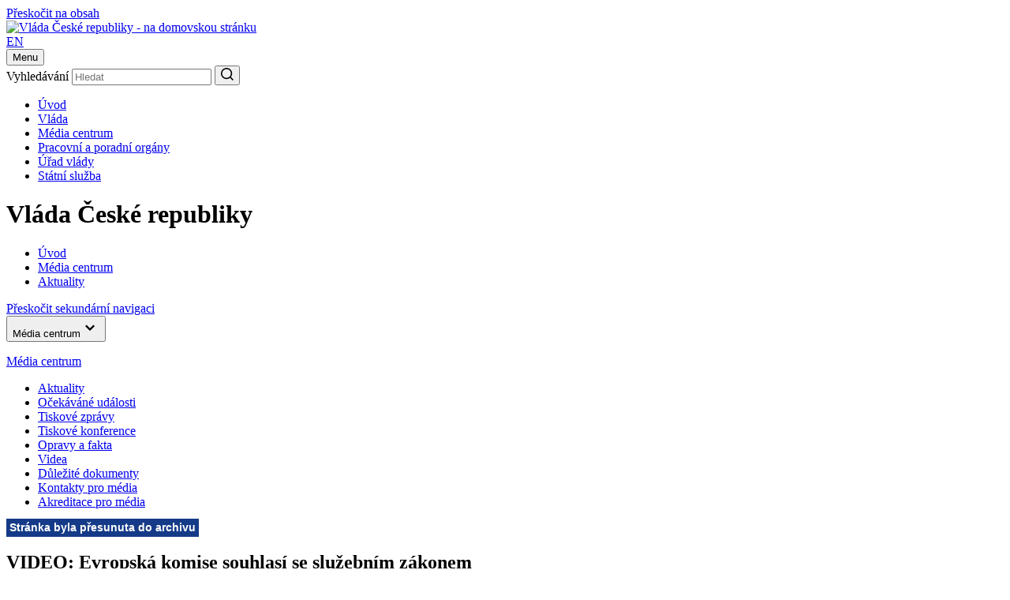

--- FILE ---
content_type: text/html;charset=UTF-8
request_url: https://vlada.gov.cz/cz/clenove-vlady/premier/videa/video-evropska-komise-souhlasi-se-sluzebnim-zakonem-127747/
body_size: 39842
content:
<!DOCTYPE html>
<html lang="cs">
<head>
	<meta http-equiv="X-UA-Compatible" content="IE=edge">
	<meta charset="utf-8">
	<title>VIDEO: Evropská komise souhlasí se služebním zákonem | Vláda České republiky</title>

	<meta name="viewport" content="width=device-width, initial-scale=1.0, viewport-fit=cover">

	<meta name="copyright" content="Copyright (c) 2009-2026 Úřad vlády ČR" />
	<meta name="robots" content="all,follow" />

	<meta name="keywords" content="Vláda ČR, Úřad vlády, premiér Andrej Babiš" />
	<meta name="description" content="Oficiální stránky Vlády České republiky, respektive Úřadu vlády České republiky" />

	<meta property="og:locale" content="cs_CZ">
	<meta property="og:type" content="website">


	<link rel="preconnect" href="https://fonts.googleapis.com">
	<link rel="preconnect" href="https://fonts.gstatic.com" crossorigin>
	<link href="https://fonts.googleapis.com/css2?family=Martel:wght@600;700;800;900&family=Roboto:wght@400;500;700&display=swap" rel="stylesheet">

	<link rel="stylesheet" type="text/css" media="screen" href="/css/style.maps.css">
	<link rel="stylesheet" type="text/css" media="print" href="/css/print.min.css">
	<link rel="stylesheet" type="text/css" media="screen" href="/css/cookie-2024.css">
	<link rel="stylesheet" type="text/css" media="screen" href="/css/custom-2024.css"> 
	<script src="/js/cookieconsent_custom_script.js" type="text/javascript"></script>
	<script src="/js/custom-alert.js" type="text/javascript"></script>
	<link rel="stylesheet" type="text/css" href="//cdnjs.cloudflare.com/ajax/libs/cookieconsent2/3.0.3/cookieconsent.min.css" />
	<script src="/js/cookieconsent.min.js" type="text/javascript"></script>
	<script src="/js/jquery-3.2.1.min.js" type="text/javascript"></script>

	<link rel="icon" type="image/png" sizes="16x16" href="/images/favicon.png">
	<link rel="icon" type="image/png" sizes="32x32" href="/images/favicon@2x.png">
	<link rel="icon" type="image/png" sizes="192x192" href="/images/favicon-192.png">
	<link rel="icon" type="image/png" sizes="512x512" href="/images/favicon-512.png">

	<meta name="theme-color" content="#fff">
	<meta name="msapplication-TileColor" content="#fff">
	<meta name="twitter:card" content="summary" />
<meta name="twitter:site" content="@strakovka" />
<meta name="twitter:creator" content="@strakovka" />
<meta name="twitter:image:src" content="https://vlada.gov.cz" />
<meta name="twitter:description" content="" />
<meta property="og:url" content="https://vlada.gov.cz/cz/clenove-vlady/premier/videa/video-evropska-komise-souhlasi-se-sluzebnim-zakonem-127747/" />
<meta property="og:title" content="VIDEO: Evropská komise souhlasí se služebním zákonem" />
<meta property="og:description" content="" />
<meta property="og:image" content="https://vlada.gov.cz" />
<meta property="og:type" content="article">
</head>

<body class="sub-page">
<!--WTD_A(v_alert)-->
    <script>
        const technical_cookies = ['TS017546ff', 'WTDGUID', 'PHPSESSID', 'cookieconsent_status'];

        function check_cookie_name(name) {
            var match = document.cookie.match(new RegExp('(^| )' + name + '=([^;]+)'));
            if (match) {
                // console.log(match[2]);
                return false;
            } else {
                return true;
            }
        }

        function removeCookies() {
            let allCookies = document.cookie.split('; ');
            let cookie_list_names = [];
            // console.log('cl', cookie_list);
            for (let cl of allCookies) {
                let clvalue = cl.split('=');
                cookie_list_names.push(clvalue[0]);
                // console.log('clnp', clvalue[0]);
            }
            let cookies_to_remove = cookie_list_names.filter(function (val) {
                return technical_cookies.indexOf(val) == -1;
            });

            // console.log('trm', cookies_to_remove);

            for (var i of cookies_to_remove) {
                var remove = true;
                var hostname = window.location.hostname;
                var cookieRemoved = false;
                var index = 0;

                // console.log('ck', i);

                if (remove) {
                    while (!cookieRemoved && hostname !== '') {
                        // console.log('hn', hostname);
                        document.cookie = i + "=; Max-Age=-99999999; path=/; domain=." + hostname + ";";
                        cookieRemoved = check_cookie_name(i);
                        if (!cookieRemoved) {
                            document.cookie = i + "=; Max-Age=-99999999; path=/; domain=" + hostname + ";";
                            cookieRemoved = check_cookie_name(i);
                        }

                        index = hostname.indexOf('.');

                        hostname = (index === -1) ? '' : hostname.substring(index + 1);
                    }

                    if (!cookieRemoved) {
                        document.cookie = i + '=; expires=Thu, 01 Jan 1970 00:00:01 GMT; path=/;';
                    }
                }
            }
        }

        window.addEventListener("load", function () {
            window.cookieconsent.initialise({
                "type": 'opt-in',
                "position": "bottom",
                "theme": "classic",
                "cookie": {
                    "expiryDays": 365,
                },
                "palette": {
                    "popup": {
                        "background": "#001a4f",
                        "text": "#ffffff"
                    },
                    "button": {
                        "background": "#737373",
                        "text": "#ffffff"
                    }
                },
                "content": {
                    "allow": "Přijmout všechny",
                    "deny": "Pouze nezbytné"
                },
                "elements": {
                    messagelink: '<span id="cookieconsent:desc" class="cc-message">K zajištění co nejlepší uživatelské zkušenosti s našimi webovými stránkami využíváme tzv. soubory cookie. Podrobné informace o souborech cookie a jejich zpracování naleznete na stránce <a style="color: #ffffff;" href="/cz/urad-vlady/o-serveru/ochrana-osobnich-udaju-167154/">Ochrana osobních údajů</a>. Kliknutím na "Přijmout všechny" souhlasíte s tím, že můžeme užívat všechny typy cookie. Po kliknutí na "Pouze nezbytné" budeme ukládat pouze ty soubory cookie, které jsou pro fungování našich webových stránek nezbytné. Udělený souhlas je možné odvolat po kliknutí na odkaz "Cookie" v patičce stránky.</span>',
                    allow: '<a href="#" role="button" tabindex="0" class="cc-btn cc-allow">Přijmout všechny</a>',
                    deny: '<a href="#" role="button" tabindex="0" class="cc-btn cc-deny">Pouze nezbytné</a>'
                },
                "revokable": true,
                "revokeBtn": '<a href="#" class="cc-revoke {{classes}}" id="cookie-settings-float_button">Cookies</a>',
                onInitialise: function(status) {
                    if (!this.hasConsented()) {
                        removeCookies();
                    }
                },
                onPopupOpen: function () {
                    if (!this.hasConsented()) {
                        removeCookies();
                    }
                },
            });
        });

        $('body').on('click', '#cookie-settings-float_button', function(e) {
            e.preventDefault();
        });

        setTimeout(function(e) {
            $('#cookie-settings-float_button').insertAfter('#case');
        }, 1500);

    </script>
	<div class="container">
		<div class="nav-skip">
	<a href="#main-content">Přeskočit na obsah</a>
</div>

<header class="header">
	<div class="header__top">
		<div class="header__section">
			<div class="header__logo">
				<div class="sitelogo">
					<a href="/">
						<img src="/images/logo.svg" alt="Vláda České republiky - na domovskou stránku" width="190" height="56">
					</a>
				</div>
			</div><!-- /header__logo -->

			<div class="header__service">
				<div class="header__col">
					<div class="lang">
    
    <a href="/en/default.htm">EN</a>
					</div>
				</div><!-- /header__col -->

				<div class="header__col header__col--hamburger">
					<button type="button" class="hamburger js-hamburger" aria-expanded="false">
						<span class="hamburger__txt">Menu</span>
						<span class="hamburger__lines">
							<span></span>
						</span>
					</button>
				</div><!-- /header__col -->
			</div><!-- /header__service -->

			<div class="header__search">
				<div class="search">
					<form action="/scripts/modules/fs/default.php">
						<div class="search__main">
							<label for="serch-input" class="visually-hidden">Vyhledávání</label>
							<input type="text" id="serch-input" name="searchtext" value="" placeholder="Hledat" class="search__input">
	<input type="hidden" name="locale" value="CZ" />
	<input type="hidden" name="sort" value="rank" />
	<input type="hidden" name="site" value="www.vlada.cz;icv.vlada.cz;vlada.gov.cz" />	
							<button type="submit" class="search__submit" aria-label="Hledat">
								<svg xmlns="http://www.w3.org/2000/svg" width="16" height="16" viewBox="0 0 16 16"><path fill="currentColor" d="M12.6108,11.5074 L16,14.8966 L14.8966,16 L11.5074,12.6108 C10.2463,13.6355 8.67,14.1872 7.0936,14.1872 C3.1527,14.1872 0,11.0345 0,7.0936 C0,3.1527 3.1527,0 7.0936,0 C11.0345,0 14.1872,3.1527 14.1872,7.0936 C14.1872,8.67 13.6355,10.2463 12.6108,11.5074 Z M11.0345,10.9557 C12.0591,9.931 12.6108,8.5123 12.6108,7.0936 C12.6108,4.0197 10.1675,1.57635 7.0936,1.57635 C4.0197,1.57635 1.5764,4.0197 1.5764,7.0936 C1.5764,10.1675 4.0197,12.6108 7.0936,12.6108 C8.5123,12.6108 9.931,12.0591 10.9557,11.0345 L11.0345,10.9557 Z"/></svg>
							</button>
						</div>
					</form>
				</div><!-- /search -->
			</div><!-- /header__search -->
		</div><!-- /header__section -->
	</div><!-- /header__top -->















	<div class="header__bottom">
		<div class="header__nav"><nav class="nav" aria-label="Hlavní"><ul class="reset"><li><a href="/">Úvod</a></li><li><a href="/cz/vlada/">Vláda</a></li><li class="is-active"><a href="/cz/media-centrum//default.htm">Média centrum</a></li><li><a href="/cz/pracovni-a-poradni-organy-vlady/default.htm">Pracovní a poradní orgány</a></li><li><a href="/cz/urad-vlady/default.htm">Úřad vlády</a></li><li><a href="/cz/statni-sluzba/default.htm">Státní služba</a></li></ul></nav></div>
	</div><!-- /header__bottom -->

	<div class="header__cover"></div>
</header><!-- /header -->


		<main class="main">
			<h1 class="visually-hidden">Vláda České republiky</h1>

<div class="bread"><div class="bread__section"><nav class="bread__nav" aria-label="Drobečková"><ul class="reset" itemtype="http://schema.org/BreadcrumbList"><li itemprop="itemListElement"><a itemprop="item" href="/"><span itemprop="name">Úvod</span></a><span itemprop="position" content="1"/></li><li itemprop="itemListElement"><a itemprop="item" href="/cz/media-centrum//default.htm"><span itemprop="name">Média centrum</span></a><span itemprop="position" content="2"/></li><li itemprop="itemListElement"><a itemprop="item" href="/scripts/detail.php?pgid=1287"><span itemprop="name">Aktuality</span></a><span itemprop="position" content="3"/></li></ul></nav></div></div>

			<div class="cols">
				<div class="cols__section">
					<div class="cols__aside">
						<div class="sidenav-skip">
	<a href="#main-content">Přeskočit sekundární navigaci</a>
</div>

<nav class="sidenav js-sidenav" aria-label="Sekundární">
<button type="button" class="sidenav__trigger js-sidenav-trigger" aria-expanded="false"><span>Média centrum</span><span class="sidenav__triangle"><svg xmlns="http://www.w3.org/2000/svg" width="24" height="24" viewBox="0 0 24 24"><polygon fill="currentColor" points="1.615 7.556 0 5.953 6 0 12 5.953 10.385 7.556 6 3.205" transform="matrix(1 0 0 -1 6 16)"/></svg></span></button><div class="sidenav__box"><div class="sidenav__content"><div class="sidenav__header"><p><a href="/cz/media-centrum//default.htm">Média centrum</a></p></div><div class="sidenav__nav"><div class="sidenav__sub" style="display: block !important"><ul class="reset"><li class="has-sub is-active"><a href="/scripts/detail.php?pgid=1287">Aktuality</a></li><li><a href="/scripts/detail.php?pgid=1304">Očekáváné události</a></li><li><a href="/scripts/detail.php?pgid=1305">Tiskové zprávy</a></li><li><a href="/scripts/detail.php?pgid=1306">Tiskové konference</a></li><li><a href="/scripts/detail.php?pgid=1364">Opravy a fakta</a></li><li><a href="/scripts/detail.php?pgid=1511">Videa</a></li><li><a href="/cz/media-centrum/dulezite-dokumenty/default.htm">Důležité dokumenty</a></li><li><a href="/cz/media-centrum/kontakty/default.htm">Kontakty pro média</a></li><li><a href="/cz/media-centrum/akreditace/akreditace-pro-media---zakladni-pravidla-126100/">Akreditace pro média</a></li></ul></div></div></div></div>
</nav><!-- /sidenav -->

					</div><!-- /cols__aside -->
					<div class="cols__content" id="main-content">
						<div class="entry">
							<div class="entry__main">
								<article class="article">
								<span style="vertical-align:top;font-family: sans-serif;font-size:0.85em;color:white;background-color:#153B88;padding:4px;"><strong>Stránka byla přesunuta do archivu</strong></span>

									<h1 class="is-midi">VIDEO: Evropská komise souhlasí se služebním zákonem</h1>
									<div class="article__meta">
										<div class="date">
											<p>Publikováno 17. 3. 2015 14:57</p>
										</div>
									</div>

 
									<p><p><noscript><p>
 Pro zobrazení videa je nutné povolit JavaScript.
 Zde jsou <a href="http://www.enable-javascript.com/cz/" target="_blank">
 instrukce jak povolit JavaScript ve Vašem webovém prohlížeči</a>.
</p></noscript>
<p class="noprint">
	<div id="mp4video-127748">Nahrává se přehrávač videa ...</div>
</p>


<script type="text/javascript">
    jwplayer("mp4video-127748").setup({
        file: "/assets/clenove-vlady/premier/videa/2015-03-16-VLADA-TK-po-jednani_EU.flv",
        image: "/assets/clenove-vlady/premier/videa/2015-03-16-VLADA-obr1-TK-po-jednani_EU.jpg",
        width: 386,
        height: 217
    });
</script></p>
</p>

<div class="gallery"></div>
								</article><!-- /article -->

								

								<!--WTD_A(v_fotogalerie)-->

							</div><!-- /entry__main -->

							<div class="entry__meta">
	<aside class="mod">
		<div class="mod__block">
							<h2>Sdílet článek</h2>

			<div class="socials socials--article">
				<ul class="reset">
					<li>
						<a onclick="window.open(this.href); return false" href="/twitter.php?original_referer=http://www.vlada.cz/cz/clenove-vlady/premier/videa/video-evropska-komise-souhlasi-se-sluzebnim-zakonem-127747/&amp;text=VIDEO%3A+Evropsk%C3%A1+komise+souhlas%C3%AD+se+slu%C5%BEebn%C3%ADm+z%C3%A1konem" aria-label="Sdílet stránku VIDEO: Evropská komise souhlasí se služebním zákonem na síti X">
							<svg width="24" height="24" viewBox="0 0 24 24" fill="none" xmlns="http://www.w3.org/2000/svg">
<path d="M14.0951 10.3166L22.2865 1H20.3461L13.2305 9.08779L7.5516 1H1L9.58953 13.2313L1 23H2.9404L10.4497 14.4572L16.4484 23H23M3.64073 2.43174H6.62173L20.3446 21.6386H17.3629" fill="currentColor"/>
</svg>

						</a>
					</li>
					<li>
						<a onclick="return fbs_click()" href="/facebook.php?u=http%3A%2F%2Fwww.vlada.cz%2Fcz%2Fclenove-vlady%2Fpremier%2Fvidea%2Fvideo-evropska-komise-souhlasi-se-sluzebnim-zakonem-127747%2F&amp;t=VIDEO%3A+Evropsk%C3%A1+komise+souhlas%C3%AD+se+slu%C5%BEebn%C3%ADm+z%C3%A1konem" aria-label="Sdílet stránku VIDEO: Evropská komise souhlasí se služebním zákonem na Facebooku">
							<svg xmlns="http://www.w3.org/2000/svg" width="24" height="24" viewBox="0 0 24 24"><path fill="currentColor" d="M24,12 C24,5.37258 18.6274,0 12,0 C5.37258,0 0,5.37258 0,12 C0,17.9895 4.3882,22.954 10.125,23.8542 L10.125,15.4688 L7.07812,15.4688 L7.07812,12 L10.125,12 L10.125,9.35625 C10.125,6.34875 11.9166,4.6875 14.6576,4.6875 C15.9701,4.6875 17.3438,4.92188 17.3438,4.92188 L17.3438,7.875 L15.8306,7.875 C14.34,7.875 13.875,8.80008 13.875,9.75 L13.875,12 L17.2031,12 L16.6711,15.4688 L13.875,15.4688 L13.875,23.8542 C19.6118,22.954 24,17.9895 24,12 Z"/></svg>
						</a>
					</li>

					<li>
						<a href="/scripts/modules/recommend/send.php?sa=yes&amp;locale=CZ" aria-label="Poslat stránku VIDEO: Evropská komise souhlasí se služebním zákonem e-mailem">
							<svg width="24" height="24" viewBox="0 0 24 24" fill="none" xmlns="http://www.w3.org/2000/svg">
<path d="M21.6 2H2.4C1.08 2 0 3.06875 0 4.375V18.625C0 19.9312 1.08 21 2.4 21H21.6C22.92 21 24 19.9312 24 18.625V4.375C24 3.06875 22.92 2 21.6 2ZM21.12 6.9875L13.32 11.8562C12.48 12.3313 11.52 12.3313 10.8 11.8562L2.88 6.9875C2.64 6.86875 2.4 6.5125 2.4 6.15625C2.4 5.325 3.24 4.85 3.96 5.325L12 10.3125L20.04 5.325C20.76 4.96875 21.6 5.325 21.6 6.15625C21.6 6.5125 21.48 6.86875 21.12 6.9875Z" fill="currentColor"/>
</svg>

						</a>
					</li>
					<li>
						<a href="javascript:print();" aria-label="Vytisknout stránku VIDEO: Evropská komise souhlasí se služebním zákonem">
							<svg width="24" height="24" viewBox="0 0 24 24" fill="none" xmlns="http://www.w3.org/2000/svg">
<path fill-rule="evenodd" clip-rule="evenodd" d="M5.99993 1.2002H17.9999C18.6599 1.2002 19.1999 1.74019 19.1999 2.40019V4.80019C19.1999 5.46018 18.6599 6.00018 17.9999 6.00018H5.99993C5.33993 6.00018 4.79993 5.46018 4.79993 4.80019V2.40019C4.79993 1.74019 5.33993 1.2002 5.99993 1.2002ZM3.60005 7.20018H20.4C22.392 7.20018 24 8.80818 24 10.8002V15.6002C24 16.9202 22.92 18.0002 21.6 18.0002H19.2V20.4001C19.2 21.7201 18.12 22.8001 16.8 22.8001H7.20004C5.88005 22.8001 4.80005 21.7201 4.80005 20.4001V18.0002H2.40005C1.08006 18.0002 6.10352e-05 16.9202 6.10352e-05 15.6002V10.8002C6.10352e-05 8.80818 1.60806 7.20018 3.60005 7.20018ZM8.40013 20.4002H15.6001C16.2601 20.4002 16.8001 19.8602 16.8001 19.2002V14.4002H7.20013V19.2002C7.20013 19.8602 7.74013 20.4002 8.40013 20.4002ZM20.4003 12.0002C19.7403 12.0002 19.2003 11.4602 19.2003 10.8002C19.2003 10.1402 19.7403 9.60016 20.4003 9.60016C21.0603 9.60016 21.6003 10.1402 21.6003 10.8002C21.6003 11.4602 21.0603 12.0002 20.4003 12.0002Z" fill="currentColor"/>
</svg>

						</a>
					</li>
				</ul>
			</div><!-- /socials -->
		</div><!-- /mod__block -->

		<div class="mod__block">
							<h2>Související články</h2>

			<div class="group">				<div class="group__item">
					<p><a href="/cz/clenove-vlady/premier/videa/video-vlada-odsouhlasila-prejezd-americkych-ozbrojenych-sil-127743/">VIDEO: Vláda odsouhlasila přejezd amerických ozbrojených sil</a></p>

					<div class="group__date">
						<div class="date">17. 3. 2015</div>
					</div>
				</div>				<div class="group__item">
					<p><a href="/cz/media-centrum/aktualne/vlada-podporila-vetsi-ochranu-spotrebitelu-a-boj-proti-nekalym-praktikam-127701/">Vláda podpořila větší ochranu spotřebitelů a boj proti nekalým praktikám</a></p>

					<div class="group__date">
						<div class="date">16. 3. 2015</div>
					</div>
				</div>				<div class="group__item">
					<p><a href="/cz/media-centrum/aktualne/prime-platby-zemedelcum-nove-podpori-hospodareni-s-ohledem-na-zivotni-prostredi--mlade-i-aktivni-agrarniky--rocne-ziskaji-priblizne-23-miliard-korun--127684/">Přímé platby zemědělcům nově: podpoří hospodaření s ohledem na životní prostředí, mladé i aktivní agrárníky. Ročně získají přibližně 23 miliard korun.</a></p>

					<div class="group__date">
						<div class="date">16. 3. 2015</div>
					</div>
				</div>				<div class="group__item">
					<p><a href="/cz/media-centrum/aktualne/vlada-prijala-usneseni--ve-kterem-schvalila-prujezd-aliancnich-vojsk-pres-cr-na-konci-brezna-2015-127681/">Vláda přijala usnesení, ve kterém schválila průjezd aliančních vojsk přes ČR na konci března 2015</a></p>

					<div class="group__date">
						<div class="date">16. 3. 2015</div>
					</div>
				</div>				<div class="group__item">
					<p><a href="/cz/media-centrum/tiskove-konference/tiskova-konference-po-jednani-vlady--16--brezna-2015-127677/">Tisková konference po jednání vlády, 16. března 2015</a></p>

					<div class="group__date">
						<div class="date">16. 3. 2015</div>
					</div>
				</div>				<div class="group__item">
					<p><a href="/cz/media-centrum/tiskove-zpravy/vysledky-jednani-vlady--16--brezna-2015-127675/">Výsledky jednání vlády, 16. března 2015</a></p>

					<div class="group__date">
						<div class="date">16. 3. 2015</div>
					</div>
				</div>			</div><!-- /group -->
				 
		</div><!-- /mod__block -->
	</aside><!-- /mod -->
</div><!-- /entry__meta -->

						</div><!-- /entry -->
					</div><!-- /col__content -->
				</div><!-- /cols__section -->
			</div><!-- /cols -->




			<div class="glossary js-glossary">
	<div class="glossary__section">
		<div class="glossary__headline">
			<h2>Nepřehlédněte</h2>
		</div>

		<div class="glossary__list">
			<div class="glossary__item">
				<a href="https://portal.gov.cz/kam-dal/cesko-informuje" class="glossary__box">
					<div class="glossary__img" style="background: #150f1e">
<img src="/assets/media-centrum/neprehlednete/IMG_2825.jpg" alt="Česko informuje" width="188" height="106" />
						<!--<img src="../wwwroot/images/neprehlednete/cesko-ve-forme.png" alt="" loading="lazy">-->
					</div>

					<div class="glossary__meta">
						<div class="glossary__btn">
							<div class="glossary__txt">
								Česko informuje: oznámení o veřejných službách
							</div>

							<div class="glossary__ico">
								<svg xmlns="http://www.w3.org/2000/svg" width="16" height="20" viewBox="0 0 16 20"><polygon fill="currentColor" points="7.083 10 0 16.667 3.542 20 10.625 13.333 14.167 10 10.625 6.667 3.542 0 0 3.333" transform="translate(.917)"/></svg>
							</div>

						</div>
					</div>
				</a>
			</div><!-- /glossary__item -->

			<div class="glossary__item">
				<a href="https://zvladnemeto.gov.cz/" class="glossary__box">
					<div class="glossary__img" style="background: #1e1e3d">
<img src="/assets/media-centrum/neprehlednete/Zvladnemeto.jpg" alt="Zvládneme to" width="188" height="102" />
						<!--<img src="../wwwroot/images/neprehlednete/cesko-ve-forme.png" alt="" loading="lazy">-->
					</div>

					<div class="glossary__meta">
						<div class="glossary__btn">
							<div class="glossary__txt">
								Aktuální informace o povodňové obnově
							</div>

							<div class="glossary__ico">
								<svg xmlns="http://www.w3.org/2000/svg" width="16" height="20" viewBox="0 0 16 20"><polygon fill="currentColor" points="7.083 10 0 16.667 3.542 20 10.625 13.333 14.167 10 10.625 6.667 3.542 0 0 3.333" transform="translate(.917)"/></svg>
							</div>

						</div>
					</div>
				</a>
			</div><!-- /glossary__item -->

			<div class="glossary__item">
				<a href="https://www.nasiukrajinci.cz/" class="glossary__box">
					<div class="glossary__img" style="background: #2F63A0">
<img src="/assets/media-centrum/neprehlednete/banner-urad-vlady-188x106_2.jpg" alt="nasiukrajinci.cz - web koordinující nabídky i žádosti o pomoc pro Ukrajinu" width="188" height="105" />
						<!--<img src="../wwwroot/images/neprehlednete/cesko-ve-forme.png" alt="" loading="lazy">-->
					</div>

					<div class="glossary__meta">
						<div class="glossary__btn">
							<div class="glossary__txt">
								nasiukrajinci.cz - web koordinující nabídky i žádosti o pomoc pro Ukrajinu
							</div>

							<div class="glossary__ico">
								<svg xmlns="http://www.w3.org/2000/svg" width="16" height="20" viewBox="0 0 16 20"><polygon fill="currentColor" points="7.083 10 0 16.667 3.542 20 10.625 13.333 14.167 10 10.625 6.667 3.542 0 0 3.333" transform="translate(.917)"/></svg>
							</div>

						</div>
					</div>
				</a>
			</div><!-- /glossary__item -->

			<div class="glossary__item">
				<a href="https://vyzkum.gov.cz/" class="glossary__box">
					<div class="glossary__img" >
<img src="/assets/media-centrum/neprehlednete/rvvi_188.jpg" alt="Rada pro výzkum, vývoj a inovace" width="188" height="106" />
						<!--<img src="../wwwroot/images/neprehlednete/cesko-ve-forme.png" alt="" loading="lazy">-->
					</div>

					<div class="glossary__meta">
						<div class="glossary__btn">
							<div class="glossary__txt">
								Rada pro výzkum, vývoj a inovace
							</div>

							<div class="glossary__ico">
								<svg xmlns="http://www.w3.org/2000/svg" width="16" height="20" viewBox="0 0 16 20"><polygon fill="currentColor" points="7.083 10 0 16.667 3.542 20 10.625 13.333 14.167 10 10.625 6.667 3.542 0 0 3.333" transform="translate(.917)"/></svg>
							</div>

						</div>
					</div>
				</a>
			</div><!-- /glossary__item -->

			<div class="glossary__item">
				<a href="http://www.etickakomisecr.cz" class="glossary__box">
					<div class="glossary__img" >
<img src="/assets/media-centrum/neprehlednete/banner_eticka_komise.png" alt="Etická komise České republiky pro ocenění účastníků odboje a odporu proti komunismu" width="188" height="106" />
						<!--<img src="../wwwroot/images/neprehlednete/cesko-ve-forme.png" alt="" loading="lazy">-->
					</div>

					<div class="glossary__meta">
						<div class="glossary__btn">
							<div class="glossary__txt">
								Etická komise České republiky pro ocenění účastníků odboje a odporu proti komunismu
							</div>

							<div class="glossary__ico">
								<svg xmlns="http://www.w3.org/2000/svg" width="16" height="20" viewBox="0 0 16 20"><polygon fill="currentColor" points="7.083 10 0 16.667 3.542 20 10.625 13.333 14.167 10 10.625 6.667 3.542 0 0 3.333" transform="translate(.917)"/></svg>
							</div>

						</div>
					</div>
				</a>
			</div><!-- /glossary__item -->
		</div><!-- /glossary__list -->

		<div class="glossary__bottom">
			<button type="button" class="btn btn--border-dark btn--wide js-glossary-trigger">
				Zobrazit další
			</button>
		</div>

	</div><!-- /glossary__section -->
</div><!-- /glossary -->
<!--WTD_A(v_doporucujeme)-->

		</main><!-- /main -->
	</div><!-- /container -->

	<footer class="footer js-footer">
	<div class="footer__main">
		<h2 class="visually-hidden">Patička</h2>

		<button type="button" class="footer__trigger js-footer-trigger" aria-expanded="false">
			<span>Možná hledáte</span>
			<span class="footer__arrow">
				<svg xmlns="http://www.w3.org/2000/svg" width="24" height="24" viewBox="0 0 24 24"><polygon fill="currentColor" points="1.615 7.556 0 5.953 6 0 12 5.953 10.385 7.556 6 3.205" transform="matrix(1 0 0 -1 6 16)"/></svg>
			</span>
		</button>

		<div class="footer__box">
			<div class="footer__content">
				<div class="footer__cols">
					<div class="footer__col">
						<div class="footer__headline">
							<h3><a href="/cz/vlada/">Vláda</a></h3>
						</div>

						<div class="footer__links">
							<ul class="reset">
								<li>
									<a href="/cz/clenove-vlady/ministri/default.htm">Členové vlády</a>
								</li>
								<li>
									<a href="/cz/vlada/programove-prohlaseni/programove-prohlaseni-vlady-224629/">Programové prohlášení</a>
								</li>
								<li>
									<a href="/cz/clenove-vlady/postaveni-vlady/postaveni-vlady---ustava-15263/">Postavení vlády</a>
								</li>
								<li>
									<a href="/scripts/detail.php?pgid=1336">Ministerstva</a>
								</li>
								<li>
									<a href="/cz/clenove-vlady/historie-minulych-vlad/historie-18014/">Historie</a>
								</li>
							</ul>
						</div><!-- /footer__links -->
					</div><!-- /footer__col -->

					<div class="footer__col">
						<div class="footer__headline">
							<h3><a href="/cz/media-centrum//default.htm">Média centrum</a></h3>
						</div>

						<div class="footer__links">
							<ul class="reset">
								<li>
									<a href="/scripts/detail.php?pgid=1287">Aktuálně</a>
								</li>
								<li>
									<a href="/scripts/detail.php?pgid=1304">Očekávané události</a>
								</li>
								<li>
									<a href="/scripts/detail.php?pgid=1305">Tiskové zprávy</a>
								</li>
								<li>
									<a href="/scripts/detail.php?pgid=1306">Tiskové konference</a>
								</li>
								<li>
									<a href="/cz/clenove-vlady/jednani-vlady/default.htm">Jednání vlády</a>
								</li>
								<li>
									<a href="/scripts/detail.php?pgid=1512">Foto a video</a>
								</li>
							</ul>
						</div><!-- /footer__links -->
					</div><!-- /footer__col -->

					<div class="footer__col">
						<div class="footer__headline">
							<h3><a href="/cz/pracovni-a-poradni-organy-vlady/default.htm">Pracovní a poradní orgány</a></h3>
						</div>

						<div class="footer__links">
							<ul class="reset">
								<li>
									<a href="/cz/pracovni-a-poradni-organy-vlady/default.htm#urad">Činnost zajišťuje úřad vlády</a>
								</li>
								<li>
									<a href="/cz/pracovni-a-poradni-organy-vlady/default.htm#ministerstva">Činnost zajišťují ministerstva</a>
								</li>
								<li>
									<a href="/cz/pracovni-a-poradni-organy-vlady/default.htm#zmocnenci">Zmocněnci a zmocněnkyně vlády</a>
								</li>
							</ul>
						</div><!-- /footer__links -->
					</div><!-- /footer__col -->

					<div class="footer__col">
						<div class="footer__headline">
							<h3><a href="/cz/urad-vlady/default.htm">Úřad vlády</a></h3>
						</div>

						<div class="footer__links">
							<ul class="reset">
								<li>
									<a href="/cz/urad-vlady/vedouci-uradu-vlady/vedouci-uradu-vlady-97088/">Vedoucí Úřadu vlády</a>
								</li>
								<li>
									<a href="/cz/urad-vlady/organizacni-struktura/organizacni-schema-uradu-vlady-cr-65949/">Organizační struktura</a>
								</li>
								<li>
									<a href="/scripts/detail.php?pgid=1478">Nabídka zaměstnání</a>
								</li>
								<li>
									<a href="/cz/urad-vlady/poskytovani-informaci/uvodinf-15135/">Poskytování informací</a>
								</li>
								<li>
									<a href="/cz/urad-vlady/rozpocet/zaverecny-ucet-kapitoly/rozpocet-kapitoly-304---urad-vlady-ceske-republiky-217324/">Hospodaření úřadu</a>
								</li>
								<li>
									<a href="/scripts/detail.php?pgid=1482">Události</a>
								</li>
							</ul>
						</div><!-- /footer__links -->
					</div><!-- /footer__col -->
				</div><!-- /footer__cols -->
			</div><!-- /footer__content -->
		</div><!-- /footer__box -->

		<div class="footer__socials">
			<h3>Najdete nás na</h3>

			<div class="socials">
				<ul class="reset">
					<li>
						<a href="http://www.facebook.com/uradvlady" aria-label="Facebook">
							<svg xmlns="http://www.w3.org/2000/svg" width="24" height="24" viewBox="0 0 24 24"><path fill="currentColor" d="M24,12 C24,5.37258 18.6274,0 12,0 C5.37258,0 0,5.37258 0,12 C0,17.9895 4.3882,22.954 10.125,23.8542 L10.125,15.4688 L7.07812,15.4688 L7.07812,12 L10.125,12 L10.125,9.35625 C10.125,6.34875 11.9166,4.6875 14.6576,4.6875 C15.9701,4.6875 17.3438,4.92188 17.3438,4.92188 L17.3438,7.875 L15.8306,7.875 C14.34,7.875 13.875,8.80008 13.875,9.75 L13.875,12 L17.2031,12 L16.6711,15.4688 L13.875,15.4688 L13.875,23.8542 C19.6118,22.954 24,17.9895 24,12 Z"/></svg>
						</a>
					</li>
					<li>
						<a href="http://www.x.com/strakovka" aria-label="X">
							<svg width="24" height="24" viewBox="0 0 24 24" fill="none" xmlns="http://www.w3.org/2000/svg">
<path d="M14.0951 10.3166L22.2865 1H20.3461L13.2305 9.08779L7.5516 1H1L9.58953 13.2313L1 23H2.9404L10.4497 14.4572L16.4484 23H23M3.64073 2.43174H6.62173L20.3446 21.6386H17.3629" fill="currentColor"/>
</svg>

						</a>
					</li>
					<li>
						<a href="https://www.linkedin.com/company/17958552" aria-label="Linkedin">
							<svg width="24" height="24" viewBox="0 0 24 24" fill="none" xmlns="http://www.w3.org/2000/svg">
<path d="M21.376 1H2.62403C2.19331 1 1.78023 1.1711 1.47567 1.47567C1.1711 1.78023 1 2.19331 1 2.62403V21.376C1 21.8067 1.1711 22.2198 1.47567 22.5243C1.78023 22.8289 2.19331 23 2.62403 23H21.376C21.8067 23 22.2198 22.8289 22.5243 22.5243C22.8289 22.2198 23 21.8067 23 21.376V2.62403C23 2.19331 22.8289 1.78023 22.5243 1.47567C22.2198 1.1711 21.8067 1 21.376 1ZM7.55722 19.7413H4.24958V9.23472H7.55722V19.7413ZM5.90111 7.77875C5.52592 7.77664 5.15976 7.66343 4.84884 7.45341C4.53792 7.2434 4.29619 6.94599 4.15414 6.59871C4.01209 6.25144 3.97609 5.86988 4.0507 5.50217C4.1253 5.13446 4.30715 4.79709 4.57331 4.53263C4.83947 4.26818 5.178 4.08849 5.54618 4.01626C5.91436 3.94402 6.29569 3.98246 6.64204 4.12674C6.98839 4.27101 7.28424 4.51465 7.49226 4.82691C7.70028 5.13917 7.81113 5.50605 7.81083 5.88125C7.81437 6.13245 7.7673 6.38179 7.67243 6.6144C7.57755 6.84702 7.43682 7.05816 7.25861 7.23523C7.0804 7.4123 6.86836 7.55168 6.63514 7.64506C6.40192 7.73843 6.15228 7.7839 5.90111 7.77875ZM19.7489 19.7504H16.4428V14.0106C16.4428 12.3178 15.7232 11.7953 14.7943 11.7953C13.8135 11.7953 12.851 12.5347 12.851 14.0533V19.7504H9.54333V9.24236H12.7242V10.6983H12.7669C13.0863 10.0521 14.2046 8.9475 15.9111 8.9475C17.7567 8.9475 19.7504 10.0429 19.7504 13.2513L19.7489 19.7504Z" fill="currentColor"/>
</svg>

						</a>
					</li>
					<li>
						<a href="https://www.instagram.com/strakovka/" aria-label="Instagram">
							<svg width="24" height="24" viewBox="0 0 24 24" fill="none" xmlns="http://www.w3.org/2000/svg">
<path d="M11.9993 2.96962C14.942 2.96962 15.2905 2.98252 16.4477 3.03415C17.5233 3.08147 18.1041 3.26216 18.4913 3.41274C19.0032 3.61063 19.3732 3.85155 19.7561 4.23445C20.1433 4.62164 20.3799 4.98732 20.5778 5.49927C20.7284 5.88647 20.9091 6.47156 20.9564 7.54279C21.008 8.70437 21.0209 9.05284 21.0209 11.9912C21.0209 14.9339 21.008 15.2823 20.9564 16.4396C20.9091 17.5152 20.7284 18.0959 20.5778 18.4831C20.3799 18.9951 20.139 19.3651 19.7561 19.748C19.3689 20.1352 19.0032 20.3718 18.4913 20.5697C18.1041 20.7203 17.519 20.9009 16.4477 20.9483C15.2862 20.9999 14.9377 21.0128 11.9993 21.0128C9.05666 21.0128 8.70819 20.9999 7.55091 20.9483C6.47537 20.9009 5.89458 20.7203 5.50739 20.5697C4.99544 20.3718 4.62545 20.1309 4.24256 19.748C3.85537 19.3608 3.61875 18.9951 3.42085 18.4831C3.27028 18.0959 3.08959 17.5109 3.04226 16.4396C2.99064 15.278 2.97773 14.9296 2.97773 11.9912C2.97773 9.04854 2.99064 8.70007 3.04226 7.54279C3.08959 6.46726 3.27028 5.88647 3.42085 5.49927C3.61875 4.98732 3.85967 4.61734 4.24256 4.23445C4.62975 3.84725 4.99544 3.61063 5.50739 3.41274C5.89458 3.26216 6.47968 3.08147 7.55091 3.03415C8.70819 2.98252 9.05666 2.96962 11.9993 2.96962ZM11.9993 0.986328C9.00933 0.986328 8.63505 0.999235 7.46056 1.05086C6.29038 1.10249 5.48588 1.29178 4.78893 1.56282C4.06187 1.84676 3.44667 2.22104 2.83576 2.83625C2.22055 3.44715 1.84627 4.06236 1.56233 4.78512C1.29129 5.48637 1.102 6.28657 1.05037 7.45675C0.998746 8.63554 0.98584 9.00982 0.98584 11.9998C0.98584 14.9898 0.998746 15.3641 1.05037 16.5386C1.102 17.7088 1.29129 18.5133 1.56233 19.2102C1.84627 19.9373 2.22055 20.5525 2.83576 21.1634C3.44667 21.7743 4.06187 22.1529 4.78463 22.4325C5.48588 22.7035 6.28608 22.8928 7.45626 22.9445C8.63075 22.9961 9.00503 23.009 11.995 23.009C14.985 23.009 15.3593 22.9961 16.5338 22.9445C17.704 22.8928 18.5085 22.7035 19.2054 22.4325C19.9282 22.1529 20.5434 21.7743 21.1543 21.1634C21.7652 20.5525 22.1438 19.9373 22.4234 19.2145C22.6944 18.5133 22.8837 17.7131 22.9354 16.5429C22.987 15.3684 22.9999 14.9941 22.9999 12.0041C22.9999 9.01413 22.987 8.63984 22.9354 7.46535C22.8837 6.29517 22.6944 5.49067 22.4234 4.79372C22.1524 4.06236 21.7781 3.44715 21.1629 2.83625C20.552 2.22534 19.9368 1.84676 19.214 1.56712C18.5128 1.29608 17.7126 1.10679 16.5424 1.05516C15.3636 0.999235 14.9893 0.986328 11.9993 0.986328Z" fill="currentColor"/>
<path d="M11.9994 6.34253C8.876 6.34253 6.34204 8.87649 6.34204 11.9998C6.34204 15.1232 8.876 17.6572 11.9994 17.6572C15.1227 17.6572 17.6567 15.1232 17.6567 11.9998C17.6567 8.87649 15.1227 6.34253 11.9994 6.34253ZM11.9994 15.6696C9.97305 15.6696 8.32963 14.0262 8.32963 11.9998C8.32963 9.97354 9.97305 8.33012 11.9994 8.33012C14.0257 8.33012 15.6691 9.97354 15.6691 11.9998C15.6691 14.0262 14.0257 15.6696 11.9994 15.6696Z" fill="currentColor"/>
<path d="M19.2011 6.11886C19.2011 6.85022 18.6074 7.43962 17.8803 7.43962C17.149 7.43962 16.5596 6.84592 16.5596 6.11886C16.5596 5.38749 17.1533 4.7981 17.8803 4.7981C18.6074 4.7981 19.2011 5.39179 19.2011 6.11886Z" fill="currentColor"/>
</svg>

						</a>
					</li>

					<li>
						<a href="https://www.youtube.com/@uradvlady_cr" aria-label="Youtube">
<svg width="24" height="24" viewBox="0 0 24 24" fill="none" xmlns="http://www.w3.org/2000/svg">
  <path d="M23.498 6.1863C23.376 5.7292 23.1276 5.31414 22.7762 4.9867C22.4027 4.63739 21.9386 4.3961 21.4362 4.2883C19.5786 3.8695 12 3.8695 12 3.8695C12 3.8695 4.4214 3.8695 2.5638 4.2883C2.0614 4.3961 1.5973 4.63739 1.2238 4.9867C0.872387 5.31414 0.623982 5.7292 0.501973 6.1863C0.0851852 8.0606 -0.0206758 10.0007 0.00183919 11.9401C-0.0206758 13.8794 0.0851852 15.8195 0.501973 17.6938C0.623982 18.1509 0.872387 18.566 1.2238 18.8934C1.5973 19.2427 2.0614 19.484 2.5638 19.5918C4.4214 20.0106 12 20.0106 12 20.0106C12 20.0106 19.5786 20.0106 21.4362 19.5918C21.9386 19.484 22.4027 19.2427 22.7762 18.8934C23.1276 18.566 23.376 18.1509 23.498 17.6938C23.9148 15.8195 24.0207 13.8794 23.9982 11.9401C24.0207 10.0007 23.9148 8.0606 23.498 6.1863Z" fill="currentColor"/>
  <path d="M9.54541 15.568L15.8181 11.9401L9.54541 8.31226V15.568Z" fill="white"/>
</svg>
						</a>
					</li>



				</ul>
			</div><!-- /socials -->
		</div><!-- /footer__socials -->
	</div><!-- /footer__main -->

	<div class="footer__aside">
		<div class="footer__nav">
			<ul class="reset">
				<li>
					<a href="/cz/urad-vlady/adresa-uradu-vlady/sidlo-uradu-3894/">Kontakty</a>
				</li>
				<li>
					<a href="/cz/urad-vlady/elektronicka-podatelna/elektronicka-podatelna-16034/">Elektronická podatelna</a>
				</li>
				<li>
					<a href="/cz/mapa.htm">Mapa stránek</a>
				</li>
				<li>
					<a href="/cz/urad-vlady/rss/rss-21080/">RSS</a>
				</li>
				<li>
					<a href="/cz/urad-vlady/o-serveru/o-pristupnosti-16035/">Prohlášení o přístupnosti</a>
				</li>
				<li>
					<a href="/cz/urad-vlady/poskytovani-informaci/uvodinf-15135/">Poskytování informací</a>
				</li>
				<li>
					<a href="/cz/urad-vlady/o-serveru/ochrana-osobnich-udaju-167154/">Ochrana osobních údajů</a>
				</li>
			</ul>
		</div><!-- /footer__nav -->
	</div><!-- /footer__aside -->
</footer><!-- /footer -->

	<script src="/js/compiled.js?2024-09-17-5:14pm"></script>

<!--WTD_A(v_skriptydolni)-->
            <script>
               setTimeout(()=>{
                 $('.footer__nav ul.reset').append($("<li id='revokeWrapper'></l>"));
                 $('#revokeWrapper').append($('.cc-revoke'));
               }, 3500);
            </script>
<!-- Google tag (gtag.js) -->
<script async src="https://www.googletagmanager.com/gtag/js?id=G-FZYN5MTMQ1"></script>
<script>
window.dataLayer = window.dataLayer || [];
function gtag(){dataLayer.push(arguments);}
gtag('js', new Date());
gtag('config', 'G-FZYN5MTMQ1');
</script>
</body>
</html>
